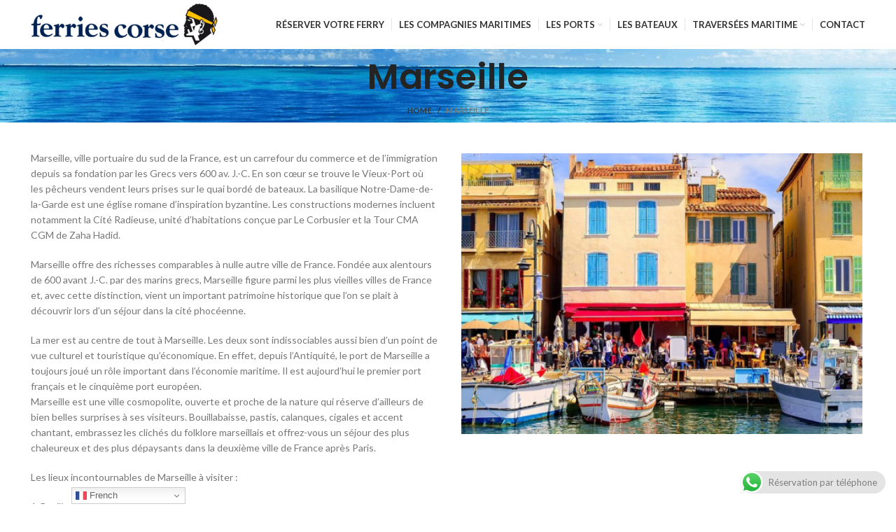

--- FILE ---
content_type: text/html; charset=UTF-8
request_url: http://ferriescorse.com/marseille/
body_size: 16832
content:
<!DOCTYPE html>
<html lang="fr-FR">
<head>
<script async src="https://pagead2.googlesyndication.com/pagead/js/adsbygoogle.js?client=ca-pub-8729252391790329"
crossorigin="anonymous"></script>
<meta charset="UTF-8">
<link rel="profile" href="https://gmpg.org/xfn/11">
<link rel="pingback" href="https://ferriescorse.com/xmlrpc.php">
<script>window.MSInputMethodContext && document.documentMode && document.write('<script src="https://ferriescorse.com/wp-content/themes/woodmart/js/libs/ie11CustomProperties.min.js"><\/script>');</script>
<meta name='robots' content='index, follow, max-image-preview:large, max-snippet:-1, max-video-preview:-1' />
<!-- This site is optimized with the Yoast SEO plugin v22.4 - https://yoast.com/wordpress/plugins/seo/ -->
<title>Marseille - Ferries Corse</title>
<link rel="canonical" href="https://ferriescorse.com/marseille/" />
<meta property="og:locale" content="fr_FR" />
<meta property="og:type" content="article" />
<meta property="og:title" content="Marseille - Ferries Corse" />
<meta property="og:url" content="https://ferriescorse.com/marseille/" />
<meta property="og:site_name" content="Ferries Corse" />
<meta property="article:publisher" content="https://www.facebook.com/Ferries-algerie-105504101929592/" />
<meta property="og:image" content="https://ferriescorse.com/wp-content/uploads/2022/01/Pasted-12.png" />
<meta property="og:image:width" content="700" />
<meta property="og:image:height" content="500" />
<meta property="og:image:type" content="image/png" />
<meta name="twitter:card" content="summary_large_image" />
<meta name="twitter:label1" content="Durée de lecture estimée" />
<meta name="twitter:data1" content="2 minutes" />
<script type="application/ld+json" class="yoast-schema-graph">{"@context":"https://schema.org","@graph":[{"@type":"WebPage","@id":"https://ferriescorse.com/marseille/","url":"https://ferriescorse.com/marseille/","name":"Marseille - Ferries Corse","isPartOf":{"@id":"https://ferriescorse.com/#website"},"primaryImageOfPage":{"@id":"https://ferriescorse.com/marseille/#primaryimage"},"image":{"@id":"https://ferriescorse.com/marseille/#primaryimage"},"thumbnailUrl":"https://ferriescorse.com/wp-content/uploads/2022/01/Pasted-12.png","datePublished":"2022-01-15T15:52:22+00:00","dateModified":"2022-01-15T15:52:22+00:00","breadcrumb":{"@id":"https://ferriescorse.com/marseille/#breadcrumb"},"inLanguage":"fr-FR","potentialAction":[{"@type":"ReadAction","target":["https://ferriescorse.com/marseille/"]}]},{"@type":"ImageObject","inLanguage":"fr-FR","@id":"https://ferriescorse.com/marseille/#primaryimage","url":"https://ferriescorse.com/wp-content/uploads/2022/01/Pasted-12.png","contentUrl":"https://ferriescorse.com/wp-content/uploads/2022/01/Pasted-12.png","width":700,"height":500},{"@type":"BreadcrumbList","@id":"https://ferriescorse.com/marseille/#breadcrumb","itemListElement":[{"@type":"ListItem","position":1,"name":"Accueil","item":"https://ferriescorse.com/"},{"@type":"ListItem","position":2,"name":"Marseille"}]},{"@type":"WebSite","@id":"https://ferriescorse.com/#website","url":"https://ferriescorse.com/","name":"FERRIES ALGERIE","description":"Billets de bateau Corse","publisher":{"@id":"https://ferriescorse.com/#organization"},"potentialAction":[{"@type":"SearchAction","target":{"@type":"EntryPoint","urlTemplate":"https://ferriescorse.com/?s={search_term_string}"},"query-input":"required name=search_term_string"}],"inLanguage":"fr-FR"},{"@type":"Organization","@id":"https://ferriescorse.com/#organization","name":"FERRIES ALGERIE - BILLET BATEAU ALGERIE","url":"https://ferriescorse.com/","logo":{"@type":"ImageObject","inLanguage":"fr-FR","@id":"https://ferriescorse.com/#/schema/logo/image/","url":"https://ferriescorse.com/wp-content/uploads/2021/10/ferriesalgerie.png","contentUrl":"https://ferriescorse.com/wp-content/uploads/2021/10/ferriesalgerie.png","width":3043,"height":548,"caption":"FERRIES ALGERIE - BILLET BATEAU ALGERIE"},"image":{"@id":"https://ferriescorse.com/#/schema/logo/image/"},"sameAs":["https://www.facebook.com/Ferries-algerie-105504101929592/"]}]}</script>
<!-- / Yoast SEO plugin. -->
<link rel='dns-prefetch' href='//fonts.googleapis.com' />
<link rel='dns-prefetch' href='//www.googletagmanager.com' />
<link rel="alternate" type="application/rss+xml" title="Ferries Corse  &raquo; Flux" href="https://ferriescorse.com/feed/" />
<link rel="alternate" type="application/rss+xml" title="Ferries Corse  &raquo; Flux des commentaires" href="https://ferriescorse.com/comments/feed/" />
<!-- <link rel='stylesheet' id='ht_ctc_main_css-css' href='https://ferriescorse.com/wp-content/plugins/click-to-chat-for-whatsapp/new/inc/assets/css/main.css?ver=3.35' type='text/css' media='all' /> -->
<!-- <link rel='stylesheet' id='wp-block-library-css' href='https://ferriescorse.com/wp-includes/css/dist/block-library/style.min.css?ver=6.5.2' type='text/css' media='all' /> -->
<link rel="stylesheet" type="text/css" href="//ferriescorse.com/wp-content/cache/wpfc-minified/ee8jmrnx/du4fz.css" media="all"/>
<style id='classic-theme-styles-inline-css' type='text/css'>
/*! This file is auto-generated */
.wp-block-button__link{color:#fff;background-color:#32373c;border-radius:9999px;box-shadow:none;text-decoration:none;padding:calc(.667em + 2px) calc(1.333em + 2px);font-size:1.125em}.wp-block-file__button{background:#32373c;color:#fff;text-decoration:none}
</style>
<style id='global-styles-inline-css' type='text/css'>
body{--wp--preset--color--black: #000000;--wp--preset--color--cyan-bluish-gray: #abb8c3;--wp--preset--color--white: #ffffff;--wp--preset--color--pale-pink: #f78da7;--wp--preset--color--vivid-red: #cf2e2e;--wp--preset--color--luminous-vivid-orange: #ff6900;--wp--preset--color--luminous-vivid-amber: #fcb900;--wp--preset--color--light-green-cyan: #7bdcb5;--wp--preset--color--vivid-green-cyan: #00d084;--wp--preset--color--pale-cyan-blue: #8ed1fc;--wp--preset--color--vivid-cyan-blue: #0693e3;--wp--preset--color--vivid-purple: #9b51e0;--wp--preset--gradient--vivid-cyan-blue-to-vivid-purple: linear-gradient(135deg,rgba(6,147,227,1) 0%,rgb(155,81,224) 100%);--wp--preset--gradient--light-green-cyan-to-vivid-green-cyan: linear-gradient(135deg,rgb(122,220,180) 0%,rgb(0,208,130) 100%);--wp--preset--gradient--luminous-vivid-amber-to-luminous-vivid-orange: linear-gradient(135deg,rgba(252,185,0,1) 0%,rgba(255,105,0,1) 100%);--wp--preset--gradient--luminous-vivid-orange-to-vivid-red: linear-gradient(135deg,rgba(255,105,0,1) 0%,rgb(207,46,46) 100%);--wp--preset--gradient--very-light-gray-to-cyan-bluish-gray: linear-gradient(135deg,rgb(238,238,238) 0%,rgb(169,184,195) 100%);--wp--preset--gradient--cool-to-warm-spectrum: linear-gradient(135deg,rgb(74,234,220) 0%,rgb(151,120,209) 20%,rgb(207,42,186) 40%,rgb(238,44,130) 60%,rgb(251,105,98) 80%,rgb(254,248,76) 100%);--wp--preset--gradient--blush-light-purple: linear-gradient(135deg,rgb(255,206,236) 0%,rgb(152,150,240) 100%);--wp--preset--gradient--blush-bordeaux: linear-gradient(135deg,rgb(254,205,165) 0%,rgb(254,45,45) 50%,rgb(107,0,62) 100%);--wp--preset--gradient--luminous-dusk: linear-gradient(135deg,rgb(255,203,112) 0%,rgb(199,81,192) 50%,rgb(65,88,208) 100%);--wp--preset--gradient--pale-ocean: linear-gradient(135deg,rgb(255,245,203) 0%,rgb(182,227,212) 50%,rgb(51,167,181) 100%);--wp--preset--gradient--electric-grass: linear-gradient(135deg,rgb(202,248,128) 0%,rgb(113,206,126) 100%);--wp--preset--gradient--midnight: linear-gradient(135deg,rgb(2,3,129) 0%,rgb(40,116,252) 100%);--wp--preset--font-size--small: 13px;--wp--preset--font-size--medium: 20px;--wp--preset--font-size--large: 36px;--wp--preset--font-size--x-large: 42px;--wp--preset--spacing--20: 0.44rem;--wp--preset--spacing--30: 0.67rem;--wp--preset--spacing--40: 1rem;--wp--preset--spacing--50: 1.5rem;--wp--preset--spacing--60: 2.25rem;--wp--preset--spacing--70: 3.38rem;--wp--preset--spacing--80: 5.06rem;--wp--preset--shadow--natural: 6px 6px 9px rgba(0, 0, 0, 0.2);--wp--preset--shadow--deep: 12px 12px 50px rgba(0, 0, 0, 0.4);--wp--preset--shadow--sharp: 6px 6px 0px rgba(0, 0, 0, 0.2);--wp--preset--shadow--outlined: 6px 6px 0px -3px rgba(255, 255, 255, 1), 6px 6px rgba(0, 0, 0, 1);--wp--preset--shadow--crisp: 6px 6px 0px rgba(0, 0, 0, 1);}:where(.is-layout-flex){gap: 0.5em;}:where(.is-layout-grid){gap: 0.5em;}body .is-layout-flow > .alignleft{float: left;margin-inline-start: 0;margin-inline-end: 2em;}body .is-layout-flow > .alignright{float: right;margin-inline-start: 2em;margin-inline-end: 0;}body .is-layout-flow > .aligncenter{margin-left: auto !important;margin-right: auto !important;}body .is-layout-constrained > .alignleft{float: left;margin-inline-start: 0;margin-inline-end: 2em;}body .is-layout-constrained > .alignright{float: right;margin-inline-start: 2em;margin-inline-end: 0;}body .is-layout-constrained > .aligncenter{margin-left: auto !important;margin-right: auto !important;}body .is-layout-constrained > :where(:not(.alignleft):not(.alignright):not(.alignfull)){max-width: var(--wp--style--global--content-size);margin-left: auto !important;margin-right: auto !important;}body .is-layout-constrained > .alignwide{max-width: var(--wp--style--global--wide-size);}body .is-layout-flex{display: flex;}body .is-layout-flex{flex-wrap: wrap;align-items: center;}body .is-layout-flex > *{margin: 0;}body .is-layout-grid{display: grid;}body .is-layout-grid > *{margin: 0;}:where(.wp-block-columns.is-layout-flex){gap: 2em;}:where(.wp-block-columns.is-layout-grid){gap: 2em;}:where(.wp-block-post-template.is-layout-flex){gap: 1.25em;}:where(.wp-block-post-template.is-layout-grid){gap: 1.25em;}.has-black-color{color: var(--wp--preset--color--black) !important;}.has-cyan-bluish-gray-color{color: var(--wp--preset--color--cyan-bluish-gray) !important;}.has-white-color{color: var(--wp--preset--color--white) !important;}.has-pale-pink-color{color: var(--wp--preset--color--pale-pink) !important;}.has-vivid-red-color{color: var(--wp--preset--color--vivid-red) !important;}.has-luminous-vivid-orange-color{color: var(--wp--preset--color--luminous-vivid-orange) !important;}.has-luminous-vivid-amber-color{color: var(--wp--preset--color--luminous-vivid-amber) !important;}.has-light-green-cyan-color{color: var(--wp--preset--color--light-green-cyan) !important;}.has-vivid-green-cyan-color{color: var(--wp--preset--color--vivid-green-cyan) !important;}.has-pale-cyan-blue-color{color: var(--wp--preset--color--pale-cyan-blue) !important;}.has-vivid-cyan-blue-color{color: var(--wp--preset--color--vivid-cyan-blue) !important;}.has-vivid-purple-color{color: var(--wp--preset--color--vivid-purple) !important;}.has-black-background-color{background-color: var(--wp--preset--color--black) !important;}.has-cyan-bluish-gray-background-color{background-color: var(--wp--preset--color--cyan-bluish-gray) !important;}.has-white-background-color{background-color: var(--wp--preset--color--white) !important;}.has-pale-pink-background-color{background-color: var(--wp--preset--color--pale-pink) !important;}.has-vivid-red-background-color{background-color: var(--wp--preset--color--vivid-red) !important;}.has-luminous-vivid-orange-background-color{background-color: var(--wp--preset--color--luminous-vivid-orange) !important;}.has-luminous-vivid-amber-background-color{background-color: var(--wp--preset--color--luminous-vivid-amber) !important;}.has-light-green-cyan-background-color{background-color: var(--wp--preset--color--light-green-cyan) !important;}.has-vivid-green-cyan-background-color{background-color: var(--wp--preset--color--vivid-green-cyan) !important;}.has-pale-cyan-blue-background-color{background-color: var(--wp--preset--color--pale-cyan-blue) !important;}.has-vivid-cyan-blue-background-color{background-color: var(--wp--preset--color--vivid-cyan-blue) !important;}.has-vivid-purple-background-color{background-color: var(--wp--preset--color--vivid-purple) !important;}.has-black-border-color{border-color: var(--wp--preset--color--black) !important;}.has-cyan-bluish-gray-border-color{border-color: var(--wp--preset--color--cyan-bluish-gray) !important;}.has-white-border-color{border-color: var(--wp--preset--color--white) !important;}.has-pale-pink-border-color{border-color: var(--wp--preset--color--pale-pink) !important;}.has-vivid-red-border-color{border-color: var(--wp--preset--color--vivid-red) !important;}.has-luminous-vivid-orange-border-color{border-color: var(--wp--preset--color--luminous-vivid-orange) !important;}.has-luminous-vivid-amber-border-color{border-color: var(--wp--preset--color--luminous-vivid-amber) !important;}.has-light-green-cyan-border-color{border-color: var(--wp--preset--color--light-green-cyan) !important;}.has-vivid-green-cyan-border-color{border-color: var(--wp--preset--color--vivid-green-cyan) !important;}.has-pale-cyan-blue-border-color{border-color: var(--wp--preset--color--pale-cyan-blue) !important;}.has-vivid-cyan-blue-border-color{border-color: var(--wp--preset--color--vivid-cyan-blue) !important;}.has-vivid-purple-border-color{border-color: var(--wp--preset--color--vivid-purple) !important;}.has-vivid-cyan-blue-to-vivid-purple-gradient-background{background: var(--wp--preset--gradient--vivid-cyan-blue-to-vivid-purple) !important;}.has-light-green-cyan-to-vivid-green-cyan-gradient-background{background: var(--wp--preset--gradient--light-green-cyan-to-vivid-green-cyan) !important;}.has-luminous-vivid-amber-to-luminous-vivid-orange-gradient-background{background: var(--wp--preset--gradient--luminous-vivid-amber-to-luminous-vivid-orange) !important;}.has-luminous-vivid-orange-to-vivid-red-gradient-background{background: var(--wp--preset--gradient--luminous-vivid-orange-to-vivid-red) !important;}.has-very-light-gray-to-cyan-bluish-gray-gradient-background{background: var(--wp--preset--gradient--very-light-gray-to-cyan-bluish-gray) !important;}.has-cool-to-warm-spectrum-gradient-background{background: var(--wp--preset--gradient--cool-to-warm-spectrum) !important;}.has-blush-light-purple-gradient-background{background: var(--wp--preset--gradient--blush-light-purple) !important;}.has-blush-bordeaux-gradient-background{background: var(--wp--preset--gradient--blush-bordeaux) !important;}.has-luminous-dusk-gradient-background{background: var(--wp--preset--gradient--luminous-dusk) !important;}.has-pale-ocean-gradient-background{background: var(--wp--preset--gradient--pale-ocean) !important;}.has-electric-grass-gradient-background{background: var(--wp--preset--gradient--electric-grass) !important;}.has-midnight-gradient-background{background: var(--wp--preset--gradient--midnight) !important;}.has-small-font-size{font-size: var(--wp--preset--font-size--small) !important;}.has-medium-font-size{font-size: var(--wp--preset--font-size--medium) !important;}.has-large-font-size{font-size: var(--wp--preset--font-size--large) !important;}.has-x-large-font-size{font-size: var(--wp--preset--font-size--x-large) !important;}
.wp-block-navigation a:where(:not(.wp-element-button)){color: inherit;}
:where(.wp-block-post-template.is-layout-flex){gap: 1.25em;}:where(.wp-block-post-template.is-layout-grid){gap: 1.25em;}
:where(.wp-block-columns.is-layout-flex){gap: 2em;}:where(.wp-block-columns.is-layout-grid){gap: 2em;}
.wp-block-pullquote{font-size: 1.5em;line-height: 1.6;}
</style>
<!-- <link rel='stylesheet' id='js_composer_front-css' href='https://ferriescorse.com/wp-content/plugins/js_composer/assets/css/js_composer.min.css?ver=6.7.0' type='text/css' media='all' /> -->
<!-- <link rel='stylesheet' id='bootstrap-css' href='https://ferriescorse.com/wp-content/themes/woodmart/css/bootstrap.min.css?ver=6.1.3' type='text/css' media='all' /> -->
<!-- <link rel='stylesheet' id='woodmart-style-css' href='https://ferriescorse.com/wp-content/themes/woodmart/style.min.css?ver=6.1.3' type='text/css' media='all' /> -->
<!-- <link rel='stylesheet' id='child-style-css' href='https://ferriescorse.com/wp-content/themes/woodmart-child/style.css?ver=6.1.3' type='text/css' media='all' /> -->
<!-- <link rel='stylesheet' id='xts-style-header_576762-css' href='https://ferriescorse.com/wp-content/uploads/2022/01/xts-header_576762-1642356748.css?ver=6.1.3' type='text/css' media='all' /> -->
<!-- <link rel='stylesheet' id='xts-style-theme_settings_default-css' href='https://ferriescorse.com/wp-content/uploads/2022/01/xts-theme_settings_default-1642606299.css?ver=6.1.3' type='text/css' media='all' /> -->
<link rel="stylesheet" type="text/css" href="//ferriescorse.com/wp-content/cache/wpfc-minified/8ae75qzk/60qv1.css" media="all"/>
<link rel='stylesheet' id='xts-google-fonts-css' href='https://fonts.googleapis.com/css?family=Lato%3A400%2C700%7CPoppins%3A400%2C600%2C500&#038;ver=6.1.3' type='text/css' media='all' />
<script src='//ferriescorse.com/wp-content/cache/wpfc-minified/1qlwnbda/e1jrd.js' type="text/javascript"></script>
<!-- <script type="text/javascript" src="https://ferriescorse.com/wp-includes/js/jquery/jquery.min.js?ver=3.7.1" id="jquery-core-js"></script> -->
<!-- <script type="text/javascript" src="https://ferriescorse.com/wp-includes/js/jquery/jquery-migrate.min.js?ver=3.4.1" id="jquery-migrate-js"></script> -->
<script type="text/javascript" id="wp-statistics-tracker-js-extra">
/* <![CDATA[ */
var WP_Statistics_Tracker_Object = {"hitRequestUrl":"https:\/\/ferriescorse.com\/wp-json\/wp-statistics\/v2\/hit?wp_statistics_hit_rest=yes&track_all=1&current_page_type=page&current_page_id=9379&search_query&page_uri=L21hcnNlaWxsZS8","keepOnlineRequestUrl":"https:\/\/ferriescorse.com\/wp-json\/wp-statistics\/v2\/online?wp_statistics_hit_rest=yes&track_all=1&current_page_type=page&current_page_id=9379&search_query&page_uri=L21hcnNlaWxsZS8","option":{"dntEnabled":false,"cacheCompatibility":"1"}};
/* ]]> */
</script>
<script src='//ferriescorse.com/wp-content/cache/wpfc-minified/6jv5j1u8/20qae.js' type="text/javascript"></script>
<!-- <script type="text/javascript" src="https://ferriescorse.com/wp-content/plugins/wp-statistics/assets/js/tracker.js?ver=6.5.2" id="wp-statistics-tracker-js"></script> -->
<!-- <script type="text/javascript" src="https://ferriescorse.com/wp-content/themes/woodmart/js/libs/device.min.js?ver=6.1.3" id="wd-device-library-js"></script> -->
<link rel="https://api.w.org/" href="https://ferriescorse.com/wp-json/" /><link rel="alternate" type="application/json" href="https://ferriescorse.com/wp-json/wp/v2/pages/9379" /><link rel="EditURI" type="application/rsd+xml" title="RSD" href="https://ferriescorse.com/xmlrpc.php?rsd" />
<link rel='shortlink' href='https://ferriescorse.com/?p=9379' />
<link rel="alternate" type="application/json+oembed" href="https://ferriescorse.com/wp-json/oembed/1.0/embed?url=https%3A%2F%2Fferriescorse.com%2Fmarseille%2F" />
<link rel="alternate" type="text/xml+oembed" href="https://ferriescorse.com/wp-json/oembed/1.0/embed?url=https%3A%2F%2Fferriescorse.com%2Fmarseille%2F&#038;format=xml" />
<meta name="generator" content="Site Kit by Google 1.124.0" />		<script>
document.documentElement.className = document.documentElement.className.replace( 'no-js', 'js' );
</script>
<style>
.no-js img.lazyload { display: none; }
figure.wp-block-image img.lazyloading { min-width: 150px; }
.lazyload, .lazyloading { opacity: 0; }
.lazyloaded {
opacity: 1;
transition: opacity 400ms;
transition-delay: 0ms;
}
</style>
<!-- Analytics by WP Statistics v14.5.2 - https://wp-statistics.com/ -->
<meta name="theme-color" content="">					<meta name="viewport" content="width=device-width, initial-scale=1.0, maximum-scale=1.0, user-scalable=no">
<meta name="generator" content="Powered by WPBakery Page Builder - drag and drop page builder for WordPress."/>
<link rel="icon" href="https://ferriescorse.com/wp-content/uploads/2021/09/cropped-ferries-copy-32x32.jpg" sizes="32x32" />
<link rel="icon" href="https://ferriescorse.com/wp-content/uploads/2021/09/cropped-ferries-copy-192x192.jpg" sizes="192x192" />
<link rel="apple-touch-icon" href="https://ferriescorse.com/wp-content/uploads/2021/09/cropped-ferries-copy-180x180.jpg" />
<meta name="msapplication-TileImage" content="https://ferriescorse.com/wp-content/uploads/2021/09/cropped-ferries-copy-270x270.jpg" />
<style type="text/css" id="wp-custom-css">
@media (min-width: 1025px){
.wd-header-overlap .title-size-default {
padding-top: 80px!important;
padding-bottom: 5px!important;
}
}
@media (min-width: 1025px){
.title-size-default .title {
font-size: 50px;
}}
@media (max-width: 1024px){
.wd-header-overlap .page-title {
padding-top: 86px!important;
}
}
.page-title {
margin-bottom: 0px!important;
}
.widget:last-child {
margin-bottom: 0;
padding-bottom: 0;
border-bottom: none;
text-align: center;
}
.bord {border:2px solid #eee;border-radius:16px;background:#eee;}
.wpb_column.bord.vc_column_container.vc_col-sm-4.vc_col-has-fill {
/* font-variant: diagonal-fractions; */
display: none;
}
.titlee {
display:none;
}
@media only screen and (max-width: 600px) {
#frimos{height:450px}
}
@media (min-width:600px) and (max-width: 1800px) {
#frimos {height:250px}
}
@media only screen and (max-width: 600px) {
#dealFinder{height:450px}
}
@media (min-width:600px) and (max-width: 1800px) {
#dealFinder{height:250px}
}
.wd-popup.wd-promo-popup {
background-color: #111111;
background-repeat: no-repeat;
background-size: contain;
background-position: left center;
}
.page-title-default {
background-color: #0a0a0a;
background-size: cover;
background-position: center center;
}
.footer-container {
background-color: #ffffff;
}
:root {
--wd-text-font: "Lato", Arial, Helvetica, sans-serif;
--wd-text-font-weight: 400;
--wd-text-color: #777777;
--wd-text-font-size: 14px;
--wd-title-font: "Poppins", Arial, Helvetica, sans-serif;
--wd-title-font-weight: 600;
--wd-title-color: #242424;
--wd-entities-title-font: "Poppins", Arial, Helvetica, sans-serif;
--wd-entities-title-font-weight: 500;
--wd-entities-title-color: #333333;
--wd-entities-title-color-hover: rgb(51 51 51 / 65%);
--wd-alternative-font: "Lato", Arial, Helvetica, sans-serif;
--wd-widget-title-font: "Poppins", Arial, Helvetica, sans-serif;
--wd-widget-title-font-weight: 600;
--wd-widget-title-transform: uppercase;
--wd-widget-title-color: #333;
--wd-widget-title-font-size: 16px;
--wd-header-el-font: "Lato", Arial, Helvetica, sans-serif;
--wd-header-el-font-weight: 700;
--wd-header-el-transform: uppercase;
--wd-header-el-font-size: 13px;
--wd-primary-color: #83b735;
--wd-alternative-color: #fbbc34;
--wd-link-color: #333333;
--wd-link-color-hover: #242424;
--btn-default-bgcolor: #f7f7f7;
--btn-default-bgcolor-hover: #efefef;
--btn-shop-bgcolor: #83b735;
--btn-shop-bgcolor-hover: #6ca300;
--btn-accent-bgcolor: #83b735;
--btn-accent-bgcolor-hover: #6ca300;
--notices-success-bg: #459647;
--notices-success-color: #fff;
--notices-warning-bg: #E0B252;
--notices-warning-color: #fff;
}
:root{
--wd-form-brd-radius: 0px;
--wd-form-brd-width: 2px;
--btn-default-color: #333;
--btn-default-color-hover: #333;
--btn-shop-color: #fff;
--btn-shop-color-hover: #fff;
--btn-accent-color: #fff;
--btn-accent-color-hover: #fff;
--btn-default-brd-radius: 0px;
--btn-default-box-shadow: none;
--btn-default-box-shadow-hover: none;
--btn-default-box-shadow-active: none;
--btn-default-bottom: 0px;
--btn-accent-brd-radius: 0px;
--btn-accent-box-shadow: none;
--btn-accent-box-shadow-hover: none;
--btn-accent-box-shadow-active: none;
--btn-accent-bottom: 0px;
--btn-shop-bottom-active: -1px;
--btn-shop-brd-radius: 0px;
--btn-shop-box-shadow: inset 0 -2px 0 rgba(0, 0, 0, .15);
--btn-shop-box-shadow-hover: inset 0 -2px 0 rgba(0, 0, 0, .15);
}
/* Site width */
/* Header Boxed */
@media (min-width: 1025px) {
.whb-boxed:not(.whb-sticked):not(.whb-full-width) .whb-main-header {
max-width: 1192px;
}
}
.container {
max-width: 1222px;
}
@media (min-width: 1222px) {
[data-vc-full-width]:not([data-vc-stretch-content]) {
padding-left: calc((100vw - 1222px) / 2);
padding-right: calc((100vw - 1222px) / 2);
}
.platform-Windows [data-vc-full-width]:not([data-vc-stretch-content]) {
padding-left: calc((100vw - 1239px) / 2);
padding-right: calc((100vw - 1239px) / 2);
}
}
/* Quick view */
div.wd-popup.popup-quick-view {
max-width: 920px;
}
/* Shop popup */
div.wd-popup.wd-promo-popup {
max-width: 800px;
}
/* Age verify */
div.wd-popup.wd-age-verify {
max-width: 500px;
}
/* Header Banner */
.header-banner {
height: 40px;
}
body.header-banner-display .website-wrapper {
margin-top:40px;
}
/* Tablet */
@media (max-width: 1024px) {
/* header Banner */
.header-banner {
height: 40px;
}
body.header-banner-display .website-wrapper {
margin-top:40px;
}
}
.woodmart-woocommerce-layered-nav .wd-scroll-content {
max-height: 280px;
}
@font-face {
font-weight: normal;
font-style: normal;
font-family: "woodmart-font";
src: url("//ferriesalgerie.com/wp-content/themes/woodmart/fonts/woodmart-font.woff2?v=6.1.3") format("woff2"),
url("//ferriesalgerie.com/wp-content/themes/woodmart/fonts/woodmart-font.woff?v=6.1.3") format("woff");
}
.widget:last-child {
margin-bottom: 0;
padding-bottom: 0;
border-bottom: none;
text-align: center;
}
.bord {border:2px solid #eee;border-radius:16px;background:#eee;}
.wpb_column.bord.vc_column_container.vc_col-sm-4.vc_col-has-fill {
/* font-variant: diagonal-fractions; */
display: none;
}
.titlee {
display:none;
}
@media only screen and (max-width: 600px) {
#frimos{height:450px}
}
@media (min-width:600px) and (max-width: 1800px) {
#frimos {height:250px}
}
@media only screen and (max-width: 600px) {
#dealFinder{height:450px}
}
@media (min-width:600px) and (max-width: 1800px) {
#dealFinder{height:250px}
}
.wd-popup.wd-promo-popup {
background-color: #111111;
background-repeat: no-repeat;
background-size: contain;
background-position: left center;
}
.page-title-default {
background-color: #0a0a0a;
background-size: cover;
background-position: center center;
}
.footer-container {
background-color: #ffffff;
}
:root {
--wd-text-font: "Lato", Arial, Helvetica, sans-serif;
--wd-text-font-weight: 400;
--wd-text-color: #777777;
--wd-text-font-size: 14px;
--wd-title-font: "Poppins", Arial, Helvetica, sans-serif;
--wd-title-font-weight: 600;
--wd-title-color: #242424;
--wd-entities-title-font: "Poppins", Arial, Helvetica, sans-serif;
--wd-entities-title-font-weight: 500;
--wd-entities-title-color: #333333;
--wd-entities-title-color-hover: rgb(51 51 51 / 65%);
--wd-alternative-font: "Lato", Arial, Helvetica, sans-serif;
--wd-widget-title-font: "Poppins", Arial, Helvetica, sans-serif;
--wd-widget-title-font-weight: 600;
--wd-widget-title-transform: uppercase;
--wd-widget-title-color: #333;
--wd-widget-title-font-size: 16px;
--wd-header-el-font: "Lato", Arial, Helvetica, sans-serif;
--wd-header-el-font-weight: 700;
--wd-header-el-transform: uppercase;
--wd-header-el-font-size: 13px;
--wd-primary-color: #83b735;
--wd-alternative-color: #fbbc34;
--wd-link-color: #333333;
--wd-link-color-hover: #242424;
--btn-default-bgcolor: #f7f7f7;
--btn-default-bgcolor-hover: #efefef;
--btn-shop-bgcolor: #83b735;
--btn-shop-bgcolor-hover: #6ca300;
--btn-accent-bgcolor: #83b735;
--btn-accent-bgcolor-hover: #6ca300;
--notices-success-bg: #459647;
--notices-success-color: #fff;
--notices-warning-bg: #E0B252;
--notices-warning-color: #fff;
}
:root{
--wd-form-brd-radius: 0px;
--wd-form-brd-width: 2px;
--btn-default-color: #333;
--btn-default-color-hover: #333;
--btn-shop-color: #fff;
--btn-shop-color-hover: #fff;
--btn-accent-color: #fff;
--btn-accent-color-hover: #fff;
--btn-default-brd-radius: 0px;
--btn-default-box-shadow: none;
--btn-default-box-shadow-hover: none;
--btn-default-box-shadow-active: none;
--btn-default-bottom: 0px;
--btn-accent-brd-radius: 0px;
--btn-accent-box-shadow: none;
--btn-accent-box-shadow-hover: none;
--btn-accent-box-shadow-active: none;
--btn-accent-bottom: 0px;
--btn-shop-bottom-active: -1px;
--btn-shop-brd-radius: 0px;
--btn-shop-box-shadow: inset 0 -2px 0 rgba(0, 0, 0, .15);
--btn-shop-box-shadow-hover: inset 0 -2px 0 rgba(0, 0, 0, .15);
}
/* Site width */
/* Header Boxed */
@media (min-width: 1025px) {
.whb-boxed:not(.whb-sticked):not(.whb-full-width) .whb-main-header {
max-width: 1192px;
}
}
.container {
max-width: 1222px;
}
@media (min-width: 1222px) {
[data-vc-full-width]:not([data-vc-stretch-content]) {
padding-left: calc((100vw - 1222px) / 2);
padding-right: calc((100vw - 1222px) / 2);
}
.platform-Windows [data-vc-full-width]:not([data-vc-stretch-content]) {
padding-left: calc((100vw - 1239px) / 2);
padding-right: calc((100vw - 1239px) / 2);
}
}
/* Quick view */
div.wd-popup.popup-quick-view {
max-width: 920px;
}
/* Shop popup */
div.wd-popup.wd-promo-popup {
max-width: 800px;
}
/* Age verify */
div.wd-popup.wd-age-verify {
max-width: 500px;
}
/* Header Banner */
.header-banner {
height: 40px;
}
body.header-banner-display .website-wrapper {
margin-top:40px;
}
/* Tablet */
@media (max-width: 1024px) {
/* header Banner */
.header-banner {
height: 40px;
}
body.header-banner-display .website-wrapper {
margin-top:40px;
}
}
.woodmart-woocommerce-layered-nav .wd-scroll-content {
max-height: 280px;
}
@font-face {
font-weight: normal;
font-style: normal;
font-family: "woodmart-font";
src: url("//www.ferries-maroc.com/wp-content/themes/woodmart/fonts/woodmart-font.woff2?v=6.1.3") format("woff2"),
url("//www.ferries-maroc.com/wp-content/themes/woodmart/fonts/woodmart-font.woff?v=6.1.3") format("woff");
}
</style>
<style>
</style><style type="text/css" data-type="vc_shortcodes-custom-css">.vc_custom_1642261897416{margin-top: 40px !important;}</style><noscript><style> .wpb_animate_when_almost_visible { opacity: 1; }</style></noscript></head>
<body data-rsssl=1 class="page-template-default page page-id-9379 wrapper-full-width  categories-accordion-on woodmart-ajax-shop-on offcanvas-sidebar-mobile offcanvas-sidebar-tablet wd-header-overlap wpb-js-composer js-comp-ver-6.7.0 vc_responsive">
<div class="website-wrapper">
<header class="whb-header whb-overcontent whb-sticky-shadow whb-scroll-stick whb-sticky-real">
<div class="whb-main-header">
<div class="whb-row whb-top-bar whb-not-sticky-row whb-with-bg whb-without-border whb-color-dark whb-flex-flex-middle whb-hidden-desktop whb-hidden-mobile">
<div class="container">
<div class="whb-flex-row whb-top-bar-inner">
<div class="whb-column whb-col-left whb-visible-lg whb-empty-column">
</div>
<div class="whb-column whb-col-center whb-visible-lg whb-empty-column">
</div>
<div class="whb-column whb-col-right whb-visible-lg whb-empty-column">
</div>
<div class="whb-column whb-col-mobile whb-hidden-lg">
<div class="wd-social-icons text-left icons-design-default icons-size- color-scheme-light social-share social-form-circle">
<a rel="noopener noreferrer nofollow" href="https://www.facebook.com/sharer/sharer.php?u=https://ferriescorse.com/marseille/" target="_blank" class=" wd-social-icon social-facebook">
<span class="wd-icon"></span>
</a>
<a rel="noopener noreferrer nofollow" href="https://twitter.com/share?url=https://ferriescorse.com/marseille/" target="_blank" class=" wd-social-icon social-twitter">
<span class="wd-icon"></span>
</a>
<a rel="noopener noreferrer nofollow" href="https://pinterest.com/pin/create/button/?url=https://ferriescorse.com/marseille/&media=https://ferriescorse.com/wp-content/uploads/2022/01/Pasted-12.png&description=Marseille" target="_blank" class=" wd-social-icon social-pinterest">
<span class="wd-icon"></span>
</a>
<a rel="noopener noreferrer nofollow" href="https://www.linkedin.com/shareArticle?mini=true&url=https://ferriescorse.com/marseille/" target="_blank" class=" wd-social-icon social-linkedin">
<span class="wd-icon"></span>
</a>
<a rel="noopener noreferrer nofollow" href="https://telegram.me/share/url?url=https://ferriescorse.com/marseille/" target="_blank" class=" wd-social-icon social-tg">
<span class="wd-icon"></span>
</a>
</div>
</div>
</div>
</div>
</div>
<div class="whb-row whb-general-header whb-sticky-row whb-with-bg whb-without-border whb-color-dark whb-flex-flex-middle">
<div class="container">
<div class="whb-flex-row whb-general-header-inner">
<div class="whb-column whb-col-left whb-visible-lg">
<div class="site-logo 
wd-switch-logo">
<a href="https://ferriescorse.com/" class="wd-logo wd-main-logo" rel="home">
<img  alt="Ferries Corse " style="max-width: 417px;" data-src="https://ferriescorse.com/wp-content/uploads/2022/01/ferries-corse.png" class="lazyload" src="[data-uri]" /><noscript><img src="https://ferriescorse.com/wp-content/uploads/2022/01/ferries-corse.png" alt="Ferries Corse " style="max-width: 417px;" /></noscript>	</a>
<a href="https://ferriescorse.com/" class="wd-logo wd-sticky-logo" rel="home">
<img  alt="Ferries Corse " style="max-width: 176px;" data-src="https://ferriescorse.com/wp-content/uploads/2022/01/ferries-corse-1.png" class="lazyload" src="[data-uri]" /><noscript><img src="https://ferriescorse.com/wp-content/uploads/2022/01/ferries-corse-1.png" alt="Ferries Corse " style="max-width: 176px;" /></noscript>		</a>
</div>
</div>
<div class="whb-column whb-col-center whb-visible-lg whb-empty-column">
</div>
<div class="whb-column whb-col-right whb-visible-lg">
<div class="wd-header-nav wd-header-main-nav text-right" role="navigation">
<ul id="menu-ferries" class="menu wd-nav wd-nav-main wd-style-separated"><li id="menu-item-7888" class="menu-item menu-item-type-custom menu-item-object-custom menu-item-home menu-item-7888 item-level-0 menu-simple-dropdown wd-event-hover"><a href="https://ferriescorse.com/" class="woodmart-nav-link"><span class="nav-link-text">Réserver votre Ferry</span></a></li>
<li id="menu-item-7889" class="menu-item menu-item-type-custom menu-item-object-custom menu-item-7889 item-level-0 menu-simple-dropdown wd-event-hover"><a href="https://ferriescorse.com/companies-maritimes/" class="woodmart-nav-link"><span class="nav-link-text">Les Compagnies maritimes</span></a></li>
<li id="menu-item-7891" class="menu-item menu-item-type-custom menu-item-object-custom menu-item-has-children menu-item-7891 item-level-0 menu-simple-dropdown wd-event-hover"><a href="https://ferriescorse.com/ports/" class="woodmart-nav-link"><span class="nav-link-text">Les Ports</span></a><div class="color-scheme-dark wd-design-default wd-dropdown-menu wd-dropdown"><div class="container">
<ul class="wd-sub-menu color-scheme-dark">
<li id="menu-item-9067" class="menu-item menu-item-type-post_type menu-item-object-page menu-item-9067 item-level-1"><a href="https://ferriescorse.com/le-port-de-nice/" class="woodmart-nav-link">Le port de Nice</a></li>
<li id="menu-item-9068" class="menu-item menu-item-type-post_type menu-item-object-page menu-item-9068 item-level-1"><a href="https://ferriescorse.com/port-de-bastia/" class="woodmart-nav-link">le port de Bastia</a></li>
<li id="menu-item-8696" class="menu-item menu-item-type-post_type menu-item-object-page menu-item-8696 item-level-1"><a href="https://ferriescorse.com/port-de-toulon/" class="woodmart-nav-link">port de Toulon</a></li>
<li id="menu-item-8228" class="menu-item menu-item-type-post_type menu-item-object-page menu-item-8228 item-level-1"><a href="https://ferriescorse.com/le-port-de-savone/" class="woodmart-nav-link">LE PORT DE SAVONE</a></li>
<li id="menu-item-8229" class="menu-item menu-item-type-post_type menu-item-object-page menu-item-8229 item-level-1"><a href="https://ferriescorse.com/le-port-de-genes/" class="woodmart-nav-link">LE PORT DE GÊNES</a></li>
<li id="menu-item-8231" class="menu-item menu-item-type-post_type menu-item-object-page menu-item-8231 item-level-1"><a href="https://ferriescorse.com/port-de-marseille/" class="woodmart-nav-link">PORT DE MARSEILLE</a></li>
<li id="menu-item-8232" class="menu-item menu-item-type-post_type menu-item-object-page menu-item-8232 item-level-1"><a href="https://ferriescorse.com/le-port-de-livourne/" class="woodmart-nav-link">le port de Livourne</a></li>
</ul>
</div>
</div>
</li>
<li id="menu-item-7892" class="menu-item menu-item-type-custom menu-item-object-custom menu-item-7892 item-level-0 menu-simple-dropdown wd-event-hover"><a href="https://ferriescorse.com/bateaux/" class="woodmart-nav-link"><span class="nav-link-text">Les Bateaux</span></a></li>
<li id="menu-item-8541" class="menu-item menu-item-type-custom menu-item-object-custom menu-item-has-children menu-item-8541 item-level-0 menu-simple-dropdown wd-event-hover"><a href="#" class="woodmart-nav-link"><span class="nav-link-text">Traversées maritime</span></a><div class="color-scheme-dark wd-design-default wd-dropdown-menu wd-dropdown"><div class="container">
<ul class="wd-sub-menu color-scheme-dark">
<li id="menu-item-9041" class="menu-item menu-item-type-post_type menu-item-object-page menu-item-9041 item-level-1"><a href="https://ferriescorse.com/nice-ile-rousse/" class="woodmart-nav-link">Nice-Île Rousse</a></li>
<li id="menu-item-9032" class="menu-item menu-item-type-post_type menu-item-object-page menu-item-9032 item-level-1"><a href="https://ferriescorse.com/marseille-propriano/" class="woodmart-nav-link">Marseille Propriano</a></li>
<li id="menu-item-9033" class="menu-item menu-item-type-post_type menu-item-object-page menu-item-9033 item-level-1"><a href="https://ferriescorse.com/marseille-zarzis/" class="woodmart-nav-link">Zarzis – Marseille</a></li>
<li id="menu-item-9034" class="menu-item menu-item-type-post_type menu-item-object-page menu-item-9034 item-level-1"><a href="https://ferriescorse.com/nicepropriano/" class="woodmart-nav-link">Nice-Propriano</a></li>
<li id="menu-item-9035" class="menu-item menu-item-type-post_type menu-item-object-page menu-item-9035 item-level-1"><a href="https://ferriescorse.com/nice-bastia/" class="woodmart-nav-link">Nice-Bastia</a></li>
<li id="menu-item-9036" class="menu-item menu-item-type-post_type menu-item-object-page menu-item-9036 item-level-1"><a href="https://ferriescorse.com/nice-porto-vecchio/" class="woodmart-nav-link">Nice-Porto-Vecchio</a></li>
<li id="menu-item-9037" class="menu-item menu-item-type-post_type menu-item-object-page menu-item-9037 item-level-1"><a href="https://ferriescorse.com/marseille-ajaccio/" class="woodmart-nav-link">Marseille Ajaccio</a></li>
<li id="menu-item-9038" class="menu-item menu-item-type-post_type menu-item-object-page menu-item-9038 item-level-1"><a href="https://ferriescorse.com/nice-ajaccio/" class="woodmart-nav-link">Nice-Ajaccio</a></li>
<li id="menu-item-9039" class="menu-item menu-item-type-post_type menu-item-object-page menu-item-9039 item-level-1"><a href="https://ferriescorse.com/marseille-ile-rousse/" class="woodmart-nav-link">Marseille -Île Rousse</a></li>
<li id="menu-item-9040" class="menu-item menu-item-type-post_type menu-item-object-page menu-item-9040 item-level-1"><a href="https://ferriescorse.com/marseille-porto-vecchio/" class="woodmart-nav-link">Marseille -Porto Vecchio</a></li>
</ul>
</div>
</div>
</li>
<li id="menu-item-7890" class="menu-item menu-item-type-custom menu-item-object-custom menu-item-7890 item-level-0 menu-simple-dropdown wd-event-hover"><a href="https://ferriescorse.com/contact" class="woodmart-nav-link"><span class="nav-link-text">Contact</span></a></li>
</ul></div><!--END MAIN-NAV-->
</div>
<div class="whb-column whb-mobile-left whb-hidden-lg">
<div class="wd-tools-element wd-header-mobile-nav wd-style-text">
<a href="#" rel="nofollow">
<span class="wd-tools-icon">
</span>
<span class="wd-tools-text">Menu</span>
</a>
</div><!--END wd-header-mobile-nav--></div>
<div class="whb-column whb-mobile-center whb-hidden-lg">
<div class="site-logo 
">
<a href="https://ferriescorse.com/" class="wd-logo wd-main-logo" rel="home">
<img  alt="Ferries Corse " style="max-width: 272px;" data-src="https://ferriescorse.com/wp-content/uploads/2022/01/ferries-corse.png" class="lazyload" src="[data-uri]" /><noscript><img src="https://ferriescorse.com/wp-content/uploads/2022/01/ferries-corse.png" alt="Ferries Corse " style="max-width: 272px;" /></noscript>	</a>
</div>
</div>
<div class="whb-column whb-mobile-right whb-hidden-lg">
<div class="wd-social-icons text-left icons-design-default icons-size-large color-scheme-dark social-follow social-form-circle">
<a rel="noopener noreferrer nofollow" href="https://www.facebook.com/ferriescorse" target="_blank" class=" wd-social-icon social-facebook">
<span class="wd-icon"></span>
</a>
</div>
</div>
</div>
</div>
</div>
</div>
</header>
<div class="main-page-wrapper">
<div class="page-title page-title-default title-size-default title-design-centered color-scheme-dark" style="">
<div class="container">
<h1 class="entry-title title">Marseille</h1>							<div class="breadcrumbs" xmlns:v="https://schema.org/"><a href="https://ferriescorse.com/" rel="v:url" property="v:title">Home</a> &raquo; <span class="current">Marseille</span></div><!-- .breadcrumbs -->											</div>
</div>
<!-- MAIN CONTENT AREA -->
<div class="container">
<div class="row content-layout-wrapper align-items-start">
<div class="site-content col-lg-12 col-12 col-md-12" role="main">
<article id="post-9379" class="post-9379 page type-page status-publish has-post-thumbnail hentry">
<div class="entry-content">
<div class="vc_row wpb_row vc_row-fluid vc_custom_1642261897416"><div class="wpb_column vc_column_container vc_col-sm-6"><div class="vc_column-inner"><div class="wpb_wrapper">
<div class="wpb_text_column wpb_content_element" >
<div class="wpb_wrapper">
<p>Marseille, ville portuaire du sud de la France, est un carrefour du commerce et de l&#8217;immigration depuis sa fondation par les Grecs vers 600 av. J.-C. En son cœur se trouve le Vieux-Port où les pêcheurs vendent leurs prises sur le quai bordé de bateaux. La basilique Notre-Dame-de-la-Garde est une église romane d&#8217;inspiration byzantine. Les constructions modernes incluent notamment la Cité Radieuse, unité d&#8217;habitations conçue par Le Corbusier et la Tour CMA CGM de Zaha Hadid.</p>
<p>Marseille offre des richesses comparables à nulle autre ville de France. Fondée aux alentours de 600 avant J.-C. par des marins grecs, Marseille figure parmi les plus vieilles villes de France et, avec cette distinction, vient un important patrimoine historique que l’on se plait à découvrir lors d’un séjour dans la cité phocéenne.</p>
<p>La mer est au centre de tout à Marseille. Les deux sont indissociables aussi bien d’un point de vue culturel et touristique qu’économique. En effet, depuis l’Antiquité, le port de Marseille a toujours joué un rôle important dans l’économie maritime. Il est aujourd’hui le premier port français et le cinquième port européen.<br />
Marseille est une ville cosmopolite, ouverte et proche de la nature qui réserve d’ailleurs de bien belles surprises à ses visiteurs. Bouillabaisse, pastis, calanques, cigales et accent chantant, embrassez les clichés du folklore marseillais et offrez-vous un séjour des plus chaleureux et des plus dépaysants dans la deuxième ville de France après Paris.</p>
<p>Les lieux incontournables de Marseille à visiter :</p>
<p>1. Basilique Notre-Dame de la Garde<br />
2. Parc National des Calanques<br />
3. Château d&#8217;If<br />
4. Mucem<br />
5. Le Vieux Port<br />
6. Le Panier<br />
7. Île de frioul<br />
8. Palais Longchamp<br />
9. Cité Radieuse Le Corbusier<br />
10. Vallon des Auffes<br />
11. Cathédrale de la Major<br />
12. Orange Vélodrome</p>
</div>
</div>
</div></div></div><div class="wpb_column vc_column_container vc_col-sm-6"><div class="vc_column-inner"><div class="wpb_wrapper">	<div class="wpb_gallery wpb_content_element vc_clearfix">
<div class="wpb_wrapper">
<div class="wpb_gallery_slides wpb_flexslider flexslider_fade flexslider" data-interval="3" data-flex_fx="fade">
<ul class="slides"><li><a class="prettyphoto" href="https://ferriescorse.com/wp-content/uploads/2022/01/Pasted-12.png" rel="prettyPhoto[rel-830442884]"><img fetchpriority="high" decoding="async"   width="500" height="350" alt="Pasted" title="Pasted" data-src="https://ferriescorse.com/wp-content/uploads/2022/01/Pasted-12-500x350.png" class="lazyload" src="[data-uri]" /><noscript><img fetchpriority="high" decoding="async" class="" src="https://ferriescorse.com/wp-content/uploads/2022/01/Pasted-12-500x350.png" width="500" height="350" alt="Pasted" title="Pasted" /></noscript></a></li></ul>			</div>
</div>
</div>
</div></div></div></div>
</div>
</article><!-- #post -->
</div><!-- .site-content -->
			</div><!-- .main-page-wrapper --> 
</div> <!-- end row -->
</div> <!-- end container -->
<footer class="footer-container color-scheme-dark">
<div class="container main-footer">
<aside class="footer-sidebar widget-area row" role="complementary">
<div class="footer-column footer-column-1 col-12">
<div class="vc_row wpb_row vc_row-fluid"><div class="wpb_column vc_column_container vc_col-sm-1/5"><div class="vc_column-inner"><div class="wpb_wrapper">
<div  class="wpb_single_image wpb_content_element vc_align_center">
<figure class="wpb_wrapper vc_figure">
<a href="https://ferriescorse.com" target="_self" class="vc_single_image-wrapper   vc_box_border_grey"><img width="300" height="67"   alt="Ferries Corse" decoding="async" data-srcset="https://ferriescorse.com/wp-content/uploads/2022/01/ferries-corse-1-300x67.png 300w, https://ferriescorse.com/wp-content/uploads/2022/01/ferries-corse-1.png 405w"  data-src="https://ferriescorse.com/wp-content/uploads/2022/01/ferries-corse-1-300x67.png" data-sizes="(max-width: 300px) 100vw, 300px" class="vc_single_image-img attachment-medium lazyload" src="[data-uri]" /><noscript><img width="300" height="67" src="https://ferriescorse.com/wp-content/uploads/2022/01/ferries-corse-1-300x67.png" class="vc_single_image-img attachment-medium" alt="Ferries Corse" decoding="async" srcset="https://ferriescorse.com/wp-content/uploads/2022/01/ferries-corse-1-300x67.png 300w, https://ferriescorse.com/wp-content/uploads/2022/01/ferries-corse-1.png 405w" sizes="(max-width: 300px) 100vw, 300px" /></noscript></a>
</figure>
</div>
</div></div></div><div class="wpb_column vc_column_container vc_col-sm-1/5"><div class="vc_column-inner"><div class="wpb_wrapper">
<div  class="wpb_single_image wpb_content_element vc_align_center">
<figure class="wpb_wrapper vc_figure">
<a href="https://ferries-tunisie.com" target="_self" class="vc_single_image-wrapper   vc_box_border_grey"><img width="300" height="54"   alt="" decoding="async" data-srcset="https://ferriescorse.com/wp-content/uploads/2021/12/ferries-tunisie.png-300x54.webp 300w, https://ferriescorse.com/wp-content/uploads/2021/12/ferries-tunisie.png-1024x184.webp 1024w, https://ferriescorse.com/wp-content/uploads/2021/12/ferries-tunisie.png-768x138.webp 768w, https://ferriescorse.com/wp-content/uploads/2021/12/ferries-tunisie.png-1536x277.webp 1536w, https://ferriescorse.com/wp-content/uploads/2021/12/ferries-tunisie.png-2048x369.webp 2048w"  data-src="https://ferriescorse.com/wp-content/uploads/2021/12/ferries-tunisie.png-300x54.webp" data-sizes="(max-width: 300px) 100vw, 300px" class="vc_single_image-img attachment-medium lazyload" src="[data-uri]" /><noscript><img width="300" height="54" src="https://ferriescorse.com/wp-content/uploads/2021/12/ferries-tunisie.png-300x54.webp" class="vc_single_image-img attachment-medium" alt="" decoding="async" srcset="https://ferriescorse.com/wp-content/uploads/2021/12/ferries-tunisie.png-300x54.webp 300w, https://ferriescorse.com/wp-content/uploads/2021/12/ferries-tunisie.png-1024x184.webp 1024w, https://ferriescorse.com/wp-content/uploads/2021/12/ferries-tunisie.png-768x138.webp 768w, https://ferriescorse.com/wp-content/uploads/2021/12/ferries-tunisie.png-1536x277.webp 1536w, https://ferriescorse.com/wp-content/uploads/2021/12/ferries-tunisie.png-2048x369.webp 2048w" sizes="(max-width: 300px) 100vw, 300px" /></noscript></a>
</figure>
</div>
</div></div></div><div class="wpb_column vc_column_container vc_col-sm-1/5"><div class="vc_column-inner"><div class="wpb_wrapper">
<div  class="wpb_single_image wpb_content_element vc_align_center">
<figure class="wpb_wrapper vc_figure">
<a href="https://ferriesalgerie.com" target="_self" class="vc_single_image-wrapper   vc_box_border_grey"><img width="300" height="54"   alt="" decoding="async" data-srcset="https://ferriescorse.com/wp-content/uploads/2021/10/ferriesalgerie-300x54.png 300w, https://ferriescorse.com/wp-content/uploads/2021/10/ferriesalgerie-1024x184.png 1024w, https://ferriescorse.com/wp-content/uploads/2021/10/ferriesalgerie-768x138.png 768w, https://ferriescorse.com/wp-content/uploads/2021/10/ferriesalgerie-1536x277.png 1536w, https://ferriescorse.com/wp-content/uploads/2021/10/ferriesalgerie-2048x369.png 2048w"  data-src="https://ferriescorse.com/wp-content/uploads/2021/10/ferriesalgerie-300x54.png" data-sizes="(max-width: 300px) 100vw, 300px" class="vc_single_image-img attachment-medium lazyload" src="[data-uri]" /><noscript><img width="300" height="54" src="https://ferriescorse.com/wp-content/uploads/2021/10/ferriesalgerie-300x54.png" class="vc_single_image-img attachment-medium" alt="" decoding="async" srcset="https://ferriescorse.com/wp-content/uploads/2021/10/ferriesalgerie-300x54.png 300w, https://ferriescorse.com/wp-content/uploads/2021/10/ferriesalgerie-1024x184.png 1024w, https://ferriescorse.com/wp-content/uploads/2021/10/ferriesalgerie-768x138.png 768w, https://ferriescorse.com/wp-content/uploads/2021/10/ferriesalgerie-1536x277.png 1536w, https://ferriescorse.com/wp-content/uploads/2021/10/ferriesalgerie-2048x369.png 2048w" sizes="(max-width: 300px) 100vw, 300px" /></noscript></a>
</figure>
</div>
</div></div></div><div class="wpb_column vc_column_container vc_col-sm-1/5"><div class="vc_column-inner"><div class="wpb_wrapper">
<div  class="wpb_single_image wpb_content_element vc_align_center">
<figure class="wpb_wrapper vc_figure">
<a href="https://ferries-maroc.com" target="_self" class="vc_single_image-wrapper   vc_box_border_grey"><img width="300" height="52"   alt="" decoding="async" data-srcset="https://ferriescorse.com/wp-content/uploads/2021/09/ferries-copy-300x52.jpg 300w, https://ferriescorse.com/wp-content/uploads/2021/09/ferries-copy-150x26.jpg 150w, https://ferriescorse.com/wp-content/uploads/2021/09/ferries-copy.jpg 500w"  data-src="https://ferriescorse.com/wp-content/uploads/2021/09/ferries-copy-300x52.jpg" data-sizes="(max-width: 300px) 100vw, 300px" class="vc_single_image-img attachment-medium lazyload" src="[data-uri]" /><noscript><img width="300" height="52" src="https://ferriescorse.com/wp-content/uploads/2021/09/ferries-copy-300x52.jpg" class="vc_single_image-img attachment-medium" alt="" decoding="async" srcset="https://ferriescorse.com/wp-content/uploads/2021/09/ferries-copy-300x52.jpg 300w, https://ferriescorse.com/wp-content/uploads/2021/09/ferries-copy-150x26.jpg 150w, https://ferriescorse.com/wp-content/uploads/2021/09/ferries-copy.jpg 500w" sizes="(max-width: 300px) 100vw, 300px" /></noscript></a>
</figure>
</div>
</div></div></div><div class="wpb_column vc_column_container vc_col-sm-1/5"><div class="vc_column-inner"><div class="wpb_wrapper">
<div  class="wpb_single_image wpb_content_element vc_align_center">
<figure class="wpb_wrapper vc_figure">
<a href="http://www.baleares-ferries.com" target="_self" class="vc_single_image-wrapper   vc_box_border_grey"><img width="300" height="62"   alt="baleares-ferries.com" decoding="async" data-srcset="https://ferriescorse.com/wp-content/uploads/2022/02/baleares-ferries-300x62.png 300w, https://ferriescorse.com/wp-content/uploads/2022/02/baleares-ferries-1024x211.png 1024w, https://ferriescorse.com/wp-content/uploads/2022/02/baleares-ferries-768x158.png 768w, https://ferriescorse.com/wp-content/uploads/2022/02/baleares-ferries-1536x317.png 1536w, https://ferriescorse.com/wp-content/uploads/2022/02/baleares-ferries-2048x423.png 2048w"  data-src="https://ferriescorse.com/wp-content/uploads/2022/02/baleares-ferries-300x62.png" data-sizes="(max-width: 300px) 100vw, 300px" class="vc_single_image-img attachment-medium lazyload" src="[data-uri]" /><noscript><img width="300" height="62" src="https://ferriescorse.com/wp-content/uploads/2022/02/baleares-ferries-300x62.png" class="vc_single_image-img attachment-medium" alt="baleares-ferries.com" decoding="async" srcset="https://ferriescorse.com/wp-content/uploads/2022/02/baleares-ferries-300x62.png 300w, https://ferriescorse.com/wp-content/uploads/2022/02/baleares-ferries-1024x211.png 1024w, https://ferriescorse.com/wp-content/uploads/2022/02/baleares-ferries-768x158.png 768w, https://ferriescorse.com/wp-content/uploads/2022/02/baleares-ferries-1536x317.png 1536w, https://ferriescorse.com/wp-content/uploads/2022/02/baleares-ferries-2048x423.png 2048w" sizes="(max-width: 300px) 100vw, 300px" /></noscript></a>
</figure>
</div>
</div></div></div></div><style data-type="vc_shortcodes-custom-css"></style>						</div>
<div class="footer-column footer-column-2 col-12 col-sm-6 col-lg-3">
<div id="nav_menu-3" class="wd-widget widget footer-widget  widget_nav_menu"><h5 class="widget-title">Ports</h5><div class="menu-p-container"><ul id="menu-p" class="menu"><li id="menu-item-9105" class="menu-item menu-item-type-post_type menu-item-object-page menu-item-9105"><a href="https://ferriescorse.com/le-port-dajaccio/">le port d’Ajaccio</a></li>
<li id="menu-item-9064" class="menu-item menu-item-type-post_type menu-item-object-page menu-item-9064"><a href="https://ferriescorse.com/port-de-bastia/">le port de Bastia</a></li>
<li id="menu-item-8888" class="menu-item menu-item-type-post_type menu-item-object-page menu-item-8888"><a href="https://ferriescorse.com/port-de-marseille/">PORT DE MARSEILLE</a></li>
<li id="menu-item-9061" class="menu-item menu-item-type-post_type menu-item-object-page menu-item-9061"><a href="https://ferriescorse.com/le-port-de-genes/">LE PORT DE GÊNES</a></li>
<li id="menu-item-9062" class="menu-item menu-item-type-post_type menu-item-object-page menu-item-9062"><a href="https://ferriescorse.com/le-port-de-nice/">Le port de Nice</a></li>
<li id="menu-item-9065" class="menu-item menu-item-type-post_type menu-item-object-page menu-item-9065"><a href="https://ferriescorse.com/port-de-toulon/">port de Toulon</a></li>
<li id="menu-item-9442" class="menu-item menu-item-type-post_type menu-item-object-page menu-item-9442"><a href="https://ferriescorse.com/le-port-de-genes/">LE PORT DE GÊNES</a></li>
<li id="menu-item-9443" class="menu-item menu-item-type-post_type menu-item-object-page menu-item-9443"><a href="https://ferriescorse.com/le-port-de-livourne/">le port de Livourne</a></li>
<li id="menu-item-9444" class="menu-item menu-item-type-post_type menu-item-object-page menu-item-9444"><a href="https://ferriescorse.com/le-port-de-propriano/">le port de Propriano</a></li>
<li id="menu-item-9445" class="menu-item menu-item-type-post_type menu-item-object-page menu-item-9445"><a href="https://ferriescorse.com/le-port-de-savone/">LE PORT DE SAVONE</a></li>
</ul></div></div>						</div>
<div class="footer-column footer-column-3 col-12 col-sm-6 col-lg-3">
<div id="nav_menu-4" class="wd-widget widget footer-widget  widget_nav_menu"><h5 class="widget-title">Traversée maritime</h5><div class="menu-t-container"><ul id="menu-t" class="menu"><li id="menu-item-9044" class="menu-item menu-item-type-post_type menu-item-object-page menu-item-9044"><a href="https://ferriescorse.com/nice-ile-rousse/">Nice-Île Rousse</a></li>
<li id="menu-item-9050" class="menu-item menu-item-type-post_type menu-item-object-page menu-item-9050"><a href="https://ferriescorse.com/marseille-ajaccio/">Marseille Ajaccio</a></li>
<li id="menu-item-9446" class="menu-item menu-item-type-post_type menu-item-object-page menu-item-9446"><a href="https://ferriescorse.com/genes-bastia/">Gênes-Bastia</a></li>
<li id="menu-item-9447" class="menu-item menu-item-type-post_type menu-item-object-page menu-item-9447"><a href="https://ferriescorse.com/livourne-bastia/">Livourne-Bastia</a></li>
<li id="menu-item-9448" class="menu-item menu-item-type-post_type menu-item-object-page menu-item-9448"><a href="https://ferriescorse.com/livourne-ile-rousse/">Livourne-Île rousse</a></li>
<li id="menu-item-9452" class="menu-item menu-item-type-post_type menu-item-object-page menu-item-9452"><a href="https://ferriescorse.com/marseille-propriano/">Marseille Propriano</a></li>
<li id="menu-item-9457" class="menu-item menu-item-type-post_type menu-item-object-page menu-item-9457"><a href="https://ferriescorse.com/savone-bastia/">Savone-Bastia</a></li>
<li id="menu-item-9462" class="menu-item menu-item-type-post_type menu-item-object-page menu-item-9462"><a href="https://ferriescorse.com/toulon-propriano/">Toulon Propriano</a></li>
</ul></div></div>						</div>
<div class="footer-column footer-column-4 col-12 col-sm-6 col-lg-3">
<div id="nav_menu-5" class="wd-widget widget footer-widget  widget_nav_menu"><h5 class="widget-title">Bateaux</h5><div class="menu-b-container"><ul id="menu-b" class="menu"><li id="menu-item-9111" class="menu-item menu-item-type-post_type menu-item-object-page menu-item-9111"><a href="https://ferriescorse.com/bateau-vizzavona-corsica-linea/">Bateau vizzavona – Corsica Linea</a></li>
<li id="menu-item-9117" class="menu-item menu-item-type-post_type menu-item-object-page menu-item-9117"><a href="https://ferriescorse.com/bateau-moby-corse/">Bateau Moby Corse</a></li>
<li id="menu-item-9463" class="menu-item menu-item-type-post_type menu-item-object-page menu-item-9463"><a href="https://ferriescorse.com/bateau-ichnusa-lines/">bateau Ichnusa Lines</a></li>
<li id="menu-item-9464" class="menu-item menu-item-type-post_type menu-item-object-page menu-item-9464"><a href="https://ferriescorse.com/bateau-mega-express-corsica-ferries/">Bateau Mega Express – Corsica Ferries</a></li>
<li id="menu-item-9465" class="menu-item menu-item-type-post_type menu-item-object-page menu-item-9465"><a href="https://ferriescorse.com/bateau-mega-smeralda-corsica-ferries/">Bateau Mega Smeralda – Corsica Ferries</a></li>
<li id="menu-item-9466" class="menu-item menu-item-type-post_type menu-item-object-page menu-item-9466"><a href="https://ferriescorse.com/bateau-monte-doro-corsica-linea/">Bateau Monté d’oro – Corsica Linea</a></li>
<li id="menu-item-9467" class="menu-item menu-item-type-post_type menu-item-object-page menu-item-9467"><a href="https://ferriescorse.com/bateau-paglia-orba-corsica-linea/">Bateau Paglia Orba – Corsica Linea</a></li>
<li id="menu-item-9468" class="menu-item menu-item-type-post_type menu-item-object-page menu-item-9468"><a href="https://ferriescorse.com/bateau-pascal-paoli-corsica-linea/">Bateau Pascal Paoli – Corsica Linea</a></li>
</ul></div></div>						</div>
<div class="footer-column footer-column-5 col-12 col-sm-6 col-lg-3">
<div id="nav_menu-2" class="wd-widget widget footer-widget  widget_nav_menu"><h5 class="widget-title">COMPAGNIES MARITIMES</h5><div class="menu-c-container"><ul id="menu-c" class="menu"><li id="menu-item-8870" class="menu-item menu-item-type-post_type menu-item-object-page menu-item-8870"><a href="https://ferriescorse.com/corsica-linea/">Corsica Linea</a></li>
<li id="menu-item-8872" class="menu-item menu-item-type-post_type menu-item-object-page menu-item-8872"><a href="https://ferriescorse.com/gnv/">GNV</a></li>
<li id="menu-item-8873" class="menu-item menu-item-type-post_type menu-item-object-page menu-item-8873"><a href="https://ferriescorse.com/grimaldilines/">Grimaldi Lines</a></li>
</ul></div></div>						</div>
</aside><!-- .footer-sidebar -->
</div>
<div class="copyrights-wrapper copyrights-two-columns">
<div class="container">
<div class="min-footer">
<div class="col-left set-cont-mb-s reset-last-child">
<small><a href="https://ferriescorse.com"><strong>Ferries corse</strong></a> <i class="fa fa-copyright"></i>  2021 <a href="http://pixels.ma"><strong>pixels.ma</strong></a></small>															</div>
<div class="col-right set-cont-mb-s reset-last-child">
<img  alt="payments" data-src="https://ferriescorse.com/wp-content/themes/woodmart/images/payments.png" class="lazyload" src="[data-uri]"><noscript><img src="https://ferriescorse.com/wp-content/themes/woodmart/images/payments.png" alt="payments"></noscript>								</div>
</div>
</div>
</div>
</footer>
</div> <!-- end wrapper -->
<div class="wd-close-side"></div>
<a href="#" class="scrollToTop"></a>
<div class="mobile-nav wd-side-hidden wd-left">			<div class="wd-search-form">
<form role="search" method="get" class="searchform " action="https://ferriescorse.com/" >
<input type="text" class="s" placeholder="Search for posts" value="" name="s" aria-label="Search" title="Search for posts" />
<input type="hidden" name="post_type" value="post">
<button type="submit" class="searchsubmit">
<span>
Search						</span>
</button>
</form>
</div>
<ul id="menu-ferries-1" class="mobile-pages-menu wd-nav wd-nav-mobile wd-active"><li class="menu-item menu-item-type-custom menu-item-object-custom menu-item-home menu-item-7888 item-level-0"><a href="https://ferriescorse.com/" class="woodmart-nav-link"><span class="nav-link-text">Réserver votre Ferry</span></a></li>
<li class="menu-item menu-item-type-custom menu-item-object-custom menu-item-7889 item-level-0"><a href="https://ferriescorse.com/companies-maritimes/" class="woodmart-nav-link"><span class="nav-link-text">Les Compagnies maritimes</span></a></li>
<li class="menu-item menu-item-type-custom menu-item-object-custom menu-item-has-children menu-item-7891 item-level-0"><a href="https://ferriescorse.com/ports/" class="woodmart-nav-link"><span class="nav-link-text">Les Ports</span></a>
<ul class="wd-sub-menu">
<li class="menu-item menu-item-type-post_type menu-item-object-page menu-item-9067 item-level-1"><a href="https://ferriescorse.com/le-port-de-nice/" class="woodmart-nav-link">Le port de Nice</a></li>
<li class="menu-item menu-item-type-post_type menu-item-object-page menu-item-9068 item-level-1"><a href="https://ferriescorse.com/port-de-bastia/" class="woodmart-nav-link">le port de Bastia</a></li>
<li class="menu-item menu-item-type-post_type menu-item-object-page menu-item-8696 item-level-1"><a href="https://ferriescorse.com/port-de-toulon/" class="woodmart-nav-link">port de Toulon</a></li>
<li class="menu-item menu-item-type-post_type menu-item-object-page menu-item-8228 item-level-1"><a href="https://ferriescorse.com/le-port-de-savone/" class="woodmart-nav-link">LE PORT DE SAVONE</a></li>
<li class="menu-item menu-item-type-post_type menu-item-object-page menu-item-8229 item-level-1"><a href="https://ferriescorse.com/le-port-de-genes/" class="woodmart-nav-link">LE PORT DE GÊNES</a></li>
<li class="menu-item menu-item-type-post_type menu-item-object-page menu-item-8231 item-level-1"><a href="https://ferriescorse.com/port-de-marseille/" class="woodmart-nav-link">PORT DE MARSEILLE</a></li>
<li class="menu-item menu-item-type-post_type menu-item-object-page menu-item-8232 item-level-1"><a href="https://ferriescorse.com/le-port-de-livourne/" class="woodmart-nav-link">le port de Livourne</a></li>
</ul>
</li>
<li class="menu-item menu-item-type-custom menu-item-object-custom menu-item-7892 item-level-0"><a href="https://ferriescorse.com/bateaux/" class="woodmart-nav-link"><span class="nav-link-text">Les Bateaux</span></a></li>
<li class="menu-item menu-item-type-custom menu-item-object-custom menu-item-has-children menu-item-8541 item-level-0"><a href="#" class="woodmart-nav-link"><span class="nav-link-text">Traversées maritime</span></a>
<ul class="wd-sub-menu">
<li class="menu-item menu-item-type-post_type menu-item-object-page menu-item-9041 item-level-1"><a href="https://ferriescorse.com/nice-ile-rousse/" class="woodmart-nav-link">Nice-Île Rousse</a></li>
<li class="menu-item menu-item-type-post_type menu-item-object-page menu-item-9032 item-level-1"><a href="https://ferriescorse.com/marseille-propriano/" class="woodmart-nav-link">Marseille Propriano</a></li>
<li class="menu-item menu-item-type-post_type menu-item-object-page menu-item-9033 item-level-1"><a href="https://ferriescorse.com/marseille-zarzis/" class="woodmart-nav-link">Zarzis – Marseille</a></li>
<li class="menu-item menu-item-type-post_type menu-item-object-page menu-item-9034 item-level-1"><a href="https://ferriescorse.com/nicepropriano/" class="woodmart-nav-link">Nice-Propriano</a></li>
<li class="menu-item menu-item-type-post_type menu-item-object-page menu-item-9035 item-level-1"><a href="https://ferriescorse.com/nice-bastia/" class="woodmart-nav-link">Nice-Bastia</a></li>
<li class="menu-item menu-item-type-post_type menu-item-object-page menu-item-9036 item-level-1"><a href="https://ferriescorse.com/nice-porto-vecchio/" class="woodmart-nav-link">Nice-Porto-Vecchio</a></li>
<li class="menu-item menu-item-type-post_type menu-item-object-page menu-item-9037 item-level-1"><a href="https://ferriescorse.com/marseille-ajaccio/" class="woodmart-nav-link">Marseille Ajaccio</a></li>
<li class="menu-item menu-item-type-post_type menu-item-object-page menu-item-9038 item-level-1"><a href="https://ferriescorse.com/nice-ajaccio/" class="woodmart-nav-link">Nice-Ajaccio</a></li>
<li class="menu-item menu-item-type-post_type menu-item-object-page menu-item-9039 item-level-1"><a href="https://ferriescorse.com/marseille-ile-rousse/" class="woodmart-nav-link">Marseille -Île Rousse</a></li>
<li class="menu-item menu-item-type-post_type menu-item-object-page menu-item-9040 item-level-1"><a href="https://ferriescorse.com/marseille-porto-vecchio/" class="woodmart-nav-link">Marseille -Porto Vecchio</a></li>
</ul>
</li>
<li class="menu-item menu-item-type-custom menu-item-object-custom menu-item-7890 item-level-0"><a href="https://ferriescorse.com/contact" class="woodmart-nav-link"><span class="nav-link-text">Contact</span></a></li>
</ul>
</div><!--END MOBILE-NAV--><div class="gtranslate_wrapper" id="gt-wrapper-19899491"></div><!-- Click to Chat - https://holithemes.com/plugins/click-to-chat/  v3.35 -->  
<div class="ht-ctc ht-ctc-chat ctc-analytics ctc_wp_desktop style-4  " id="ht-ctc-chat"  
style="display: none;  position: fixed; bottom: 15px; right: 15px;"   >
<div class="ht_ctc_style ht_ctc_chat_style">
<div class="ctc_chip ctc-analytics ctc_s_4 ctc_nb" style="display:flex;justify-content: center;align-items: center;background-color:#e4e4e4;color:#7f7d7d;padding:0 12px;border-radius:25px;font-size:13px;line-height:32px; " data-nb_top="-10px" data-nb_right="-10px">
<span class="s4_img" style="margin:0 8px 0 -12px;;order:0;"><svg style="pointer-events:none; display: block; height:32px; width:32px;" width="32px" height="32px" viewBox="0 0 1219.547 1225.016">
<path style="fill: #E0E0E0;" fill="#E0E0E0" d="M1041.858 178.02C927.206 63.289 774.753.07 612.325 0 277.617 0 5.232 272.298 5.098 606.991c-.039 106.986 27.915 211.42 81.048 303.476L0 1225.016l321.898-84.406c88.689 48.368 188.547 73.855 290.166 73.896h.258.003c334.654 0 607.08-272.346 607.222-607.023.056-162.208-63.052-314.724-177.689-429.463zm-429.533 933.963h-.197c-90.578-.048-179.402-24.366-256.878-70.339l-18.438-10.93-191.021 50.083 51-186.176-12.013-19.087c-50.525-80.336-77.198-173.175-77.16-268.504.111-278.186 226.507-504.503 504.898-504.503 134.812.056 261.519 52.604 356.814 147.965 95.289 95.36 147.728 222.128 147.688 356.948-.118 278.195-226.522 504.543-504.693 504.543z"/>
<linearGradient id="htwaicona-chat-s4" gradientUnits="userSpaceOnUse" x1="609.77" y1="1190.114" x2="609.77" y2="21.084">
<stop offset="0" stop-color="#20b038"/>
<stop offset="1" stop-color="#60d66a"/>
</linearGradient>
<path style="fill: url(#htwaicona-chat-s4);" fill="url(#htwaicona-chat-s4)" d="M27.875 1190.114l82.211-300.18c-50.719-87.852-77.391-187.523-77.359-289.602.133-319.398 260.078-579.25 579.469-579.25 155.016.07 300.508 60.398 409.898 169.891 109.414 109.492 169.633 255.031 169.57 409.812-.133 319.406-260.094 579.281-579.445 579.281-.023 0 .016 0 0 0h-.258c-96.977-.031-192.266-24.375-276.898-70.5l-307.188 80.548z"/>
<image overflow="visible" opacity=".08" width="682" height="639" transform="translate(270.984 291.372)"/>
<path fill-rule="evenodd" clip-rule="evenodd" style="fill: #FFFFFF;" fill="#FFF" d="M462.273 349.294c-11.234-24.977-23.062-25.477-33.75-25.914-8.742-.375-18.75-.352-28.742-.352-10 0-26.25 3.758-39.992 18.766-13.75 15.008-52.5 51.289-52.5 125.078 0 73.797 53.75 145.102 61.242 155.117 7.5 10 103.758 166.266 256.203 226.383 126.695 49.961 152.477 40.023 179.977 37.523s88.734-36.273 101.234-71.297c12.5-35.016 12.5-65.031 8.75-71.305-3.75-6.25-13.75-10-28.75-17.5s-88.734-43.789-102.484-48.789-23.75-7.5-33.75 7.516c-10 15-38.727 48.773-47.477 58.773-8.75 10.023-17.5 11.273-32.5 3.773-15-7.523-63.305-23.344-120.609-74.438-44.586-39.75-74.688-88.844-83.438-103.859-8.75-15-.938-23.125 6.586-30.602 6.734-6.719 15-17.508 22.5-26.266 7.484-8.758 9.984-15.008 14.984-25.008 5-10.016 2.5-18.773-1.25-26.273s-32.898-81.67-46.234-111.326z"/>
<path style="fill: #FFFFFF;" fill="#FFF" d="M1036.898 176.091C923.562 62.677 772.859.185 612.297.114 281.43.114 12.172 269.286 12.039 600.137 12 705.896 39.633 809.13 92.156 900.13L7 1211.067l318.203-83.438c87.672 47.812 186.383 73.008 286.836 73.047h.255.003c330.812 0 600.109-269.219 600.25-600.055.055-160.343-62.328-311.108-175.649-424.53zm-424.601 923.242h-.195c-89.539-.047-177.344-24.086-253.93-69.531l-18.227-10.805-188.828 49.508 50.414-184.039-11.875-18.867c-49.945-79.414-76.312-171.188-76.273-265.422.109-274.992 223.906-498.711 499.102-498.711 133.266.055 258.516 52 352.719 146.266 94.195 94.266 146.031 219.578 145.992 352.852-.118 274.999-223.923 498.749-498.899 498.749z"/>
</svg></span>
<span class="ctc_cta">Réservation par téléphone</span>
</div>                </div>
</div>
<span class="ht_ctc_chat_data" 
data-no_number=""
data-settings="{&quot;number&quot;:&quot;212635274703&quot;,&quot;pre_filled&quot;:&quot;Bonjour Maroc-ferries&quot;,&quot;dis_m&quot;:&quot;show&quot;,&quot;dis_d&quot;:&quot;show&quot;,&quot;css&quot;:&quot;display: none; cursor: pointer; z-index: 99999999;&quot;,&quot;pos_d&quot;:&quot;position: fixed; bottom: 15px; right: 15px;&quot;,&quot;pos_m&quot;:&quot;position: fixed; bottom: 15px; right: 15px;&quot;,&quot;schedule&quot;:&quot;no&quot;,&quot;se&quot;:150,&quot;ani&quot;:&quot;no-animations&quot;,&quot;url_target_d&quot;:&quot;_blank&quot;,&quot;ga&quot;:&quot;yes&quot;,&quot;fb&quot;:&quot;yes&quot;,&quot;g_init&quot;:&quot;default&quot;,&quot;g_an_event_name&quot;:&quot;chat: {number}&quot;,&quot;pixel_event_name&quot;:&quot;Click to Chat by HoliThemes&quot;}" 
></span>
<script type="text/html" id="wpb-modifications"></script><!-- <link rel='stylesheet' id='flexslider-css' href='https://ferriescorse.com/wp-content/plugins/js_composer/assets/lib/flexslider/flexslider.min.css?ver=6.7.0' type='text/css' media='all' /> -->
<!-- <link rel='stylesheet' id='prettyphoto-css' href='https://ferriescorse.com/wp-content/plugins/js_composer/assets/lib/prettyphoto/css/prettyPhoto.min.css?ver=6.7.0' type='text/css' media='all' /> -->
<link rel="stylesheet" type="text/css" href="//ferriescorse.com/wp-content/cache/wpfc-minified/eby05zj/6ld5k.css" media="all"/>
<script type="text/javascript" id="ht_ctc_app_js-js-extra">
/* <![CDATA[ */
var ht_ctc_chat_var = {"number":"212635274703","pre_filled":"Bonjour Maroc-ferries","dis_m":"show","dis_d":"show","css":"display: none; cursor: pointer; z-index: 99999999;","pos_d":"position: fixed; bottom: 15px; right: 15px;","pos_m":"position: fixed; bottom: 15px; right: 15px;","schedule":"no","se":"150","ani":"no-animations","url_target_d":"_blank","ga":"yes","fb":"yes","g_init":"default","g_an_event_name":"chat: {number}","pixel_event_name":"Click to Chat by HoliThemes"};
var ht_ctc_variables = {"g_an_event_name":"chat: {number}","pixel_event_type":"trackCustom","pixel_event_name":"Click to Chat by HoliThemes","g_an_params":["g_an_param_1","g_an_param_2","g_an_param_3"],"g_an_param_1":{"key":"number","value":"{number}"},"g_an_param_2":{"key":"title","value":"{title}"},"g_an_param_3":{"key":"url","value":"{url}"},"pixel_params":["pixel_param_1","pixel_param_2","pixel_param_3","pixel_param_4"],"pixel_param_1":{"key":"Category","value":"Click to Chat for WhatsApp"},"pixel_param_2":{"key":"ID","value":"{number}"},"pixel_param_3":{"key":"Title","value":"{title}"},"pixel_param_4":{"key":"URL","value":"{url}"}};
/* ]]> */
</script>
<script type="text/javascript" src="https://ferriescorse.com/wp-content/plugins/click-to-chat-for-whatsapp/new/inc/assets/js/app.js?ver=3.35" id="ht_ctc_app_js-js"></script>
<script type="text/javascript" src="https://ferriescorse.com/wp-content/plugins/js_composer/assets/js/dist/js_composer_front.min.js?ver=6.7.0" id="wpb_composer_front_js-js"></script>
<script type="text/javascript" src="https://ferriescorse.com/wp-content/themes/woodmart/js/libs/cookie.min.js?ver=6.1.3" id="wd-cookie-library-js"></script>
<script type="text/javascript" src="https://ferriescorse.com/wp-includes/js/imagesloaded.min.js?ver=5.0.0" id="imagesloaded-js"></script>
<script type="text/javascript" id="woodmart-theme-js-extra">
/* <![CDATA[ */
var woodmart_settings = {"menu_storage_key":"woodmart_2978fbe762da1f1d864df0896db863ed","ajax_dropdowns_save":"1","photoswipe_close_on_scroll":"1","woocommerce_ajax_add_to_cart":"yes","variation_gallery_storage_method":"new","elementor_no_gap":"enabled","adding_to_cart":"Processing","added_to_cart":"Product was successfully added to your cart.","continue_shopping":"Continue shopping","view_cart":"View Cart","go_to_checkout":"Checkout","loading":"Loading...","countdown_days":"days","countdown_hours":"hr","countdown_mins":"min","countdown_sec":"sc","cart_url":"","ajaxurl":"https:\/\/ferriescorse.com\/wp-admin\/admin-ajax.php","add_to_cart_action":"widget","added_popup":"no","categories_toggle":"yes","enable_popup":"no","popup_delay":"2000","popup_event":"time","popup_scroll":"1000","popup_pages":"0","promo_popup_hide_mobile":"yes","product_images_captions":"no","ajax_add_to_cart":"1","all_results":"View all results","product_gallery":{"images_slider":true,"thumbs_slider":{"enabled":true,"position":"bottom","items":{"desktop":4,"tablet_landscape":3,"tablet":4,"mobile":3,"vertical_items":3}}},"zoom_enable":"yes","ajax_scroll":"yes","ajax_scroll_class":".main-page-wrapper","ajax_scroll_offset":"100","infinit_scroll_offset":"300","product_slider_auto_height":"no","price_filter_action":"click","product_slider_autoplay":"","close":"Close (Esc)","share_fb":"Share on Facebook","pin_it":"Pin it","tweet":"Tweet","download_image":"Download image","cookies_version":"1","header_banner_version":"1","promo_version":"1","header_banner_close_btn":"yes","header_banner_enabled":"no","whb_header_clone":"\n    <div class=\"whb-sticky-header whb-clone whb-main-header <%wrapperClasses%>\">\n        <div class=\"<%cloneClass%>\">\n            <div class=\"container\">\n                <div class=\"whb-flex-row whb-general-header-inner\">\n                    <div class=\"whb-column whb-col-left whb-visible-lg\">\n                        <%.site-logo%>\n                    <\/div>\n                    <div class=\"whb-column whb-col-center whb-visible-lg\">\n                        <%.wd-header-main-nav%>\n                    <\/div>\n                    <div class=\"whb-column whb-col-right whb-visible-lg\">\n                        <%.wd-header-my-account%>\n                        <%.wd-header-search:not(.wd-header-search-mobile)%>\n\t\t\t\t\t\t<%.wd-header-wishlist%>\n                        <%.wd-header-compare%>\n                        <%.wd-header-cart%>\n                        <%.wd-header-fs-nav%>\n                    <\/div>\n                    <%.whb-mobile-left%>\n                    <%.whb-mobile-center%>\n                    <%.whb-mobile-right%>\n                <\/div>\n            <\/div>\n        <\/div>\n    <\/div>\n","pjax_timeout":"5000","split_nav_fix":"","shop_filters_close":"no","woo_installed":"","base_hover_mobile_click":"no","centered_gallery_start":"1","quickview_in_popup_fix":"","one_page_menu_offset":"150","hover_width_small":"1","is_multisite":"","current_blog_id":"1","swatches_scroll_top_desktop":"no","swatches_scroll_top_mobile":"no","lazy_loading_offset":"0","add_to_cart_action_timeout":"no","add_to_cart_action_timeout_number":"3","single_product_variations_price":"no","google_map_style_text":"Custom style","quick_shop":"yes","sticky_product_details_offset":"150","preloader_delay":"300","comment_images_upload_size_text":"Some files are too large. Allowed file size is 1 Mo.","comment_images_count_text":"You can upload up to 3 images to your review.","comment_images_upload_mimes_text":"You are allowed to upload images only in png, jpeg formats.","comment_images_added_count_text":"Added %s image(s)","comment_images_upload_size":"1048576","comment_images_count":"3","search_input_padding":"no","comment_images_upload_mimes":{"jpg|jpeg|jpe":"image\/jpeg","png":"image\/png"},"home_url":"https:\/\/ferriescorse.com\/","shop_url":"","age_verify":"no","age_verify_expires":"30","cart_redirect_after_add":"no","swatches_labels_name":"no","product_categories_placeholder":"Select a category","product_categories_no_results":"No matches found","cart_hash_key":"wc_cart_hash_45d32af64f16d3c914c4518b51c6d1f4","fragment_name":"wc_fragments_45d32af64f16d3c914c4518b51c6d1f4","photoswipe_template":"<div class=\"pswp\" aria-hidden=\"true\" role=\"dialog\" tabindex=\"-1\"><div class=\"pswp__bg\"><\/div><div class=\"pswp__scroll-wrap\"><div class=\"pswp__container\"><div class=\"pswp__item\"><\/div><div class=\"pswp__item\"><\/div><div class=\"pswp__item\"><\/div><\/div><div class=\"pswp__ui pswp__ui--hidden\"><div class=\"pswp__top-bar\"><div class=\"pswp__counter\"><\/div><button class=\"pswp__button pswp__button--close\" title=\"Close (Esc)\"><\/button> <button class=\"pswp__button pswp__button--share\" title=\"Share\"><\/button> <button class=\"pswp__button pswp__button--fs\" title=\"Toggle fullscreen\"><\/button> <button class=\"pswp__button pswp__button--zoom\" title=\"Zoom in\/out\"><\/button><div class=\"pswp__preloader\"><div class=\"pswp__preloader__icn\"><div class=\"pswp__preloader__cut\"><div class=\"pswp__preloader__donut\"><\/div><\/div><\/div><\/div><\/div><div class=\"pswp__share-modal pswp__share-modal--hidden pswp__single-tap\"><div class=\"pswp__share-tooltip\"><\/div><\/div><button class=\"pswp__button pswp__button--arrow--left\" title=\"Previous (arrow left)\"><\/button> <button class=\"pswp__button pswp__button--arrow--right\" title=\"Next (arrow right)>\"><\/button><div class=\"pswp__caption\"><div class=\"pswp__caption__center\"><\/div><\/div><\/div><\/div><\/div>","load_more_button_page_url":"yes","menu_item_hover_to_click_on_responsive":"no","clear_menu_offsets_on_resize":"yes","three_sixty_framerate":"60","site_width":"1222","combined_css":"yes","slider_distortion_effect":"sliderWithNoise"};
var woodmart_page_css = [];
/* ]]> */
</script>
<script type="text/javascript" src="https://ferriescorse.com/wp-content/themes/woodmart/js/scripts/combine.min.js?ver=6.1.3" id="woodmart-theme-js"></script>
<script type="text/javascript" src="https://ferriescorse.com/wp-content/plugins/wp-smushit/app/assets/js/smush-lazy-load.min.js?ver=3.15.5" id="smush-lazy-load-js"></script>
<script type="text/javascript" src="https://ferriescorse.com/wp-content/plugins/js_composer/assets/lib/flexslider/jquery.flexslider.min.js?ver=6.7.0" id="flexslider-js"></script>
<script type="text/javascript" src="https://ferriescorse.com/wp-content/plugins/js_composer/assets/lib/prettyphoto/js/jquery.prettyPhoto.min.js?ver=6.7.0" id="prettyphoto-js"></script>
<script type="text/javascript" id="gt_widget_script_19899491-js-before">
/* <![CDATA[ */
window.gtranslateSettings = /* document.write */ window.gtranslateSettings || {};window.gtranslateSettings['19899491'] = {"default_language":"fr","languages":["en","fr","it","es"],"url_structure":"none","flag_style":"2d","flag_size":16,"wrapper_selector":"#gt-wrapper-19899491","alt_flags":[],"switcher_open_direction":"top","switcher_horizontal_position":"left","switcher_vertical_position":"bottom","switcher_text_color":"#666","switcher_arrow_color":"#666","switcher_border_color":"#ccc","switcher_background_color":"#fff","switcher_background_shadow_color":"#efefef","switcher_background_hover_color":"#fff","dropdown_text_color":"#000","dropdown_hover_color":"#fff","dropdown_background_color":"#eee","flags_location":"\/wp-content\/plugins\/gtranslate\/flags\/"};
/* ]]> */
</script><script src="https://ferriescorse.com/wp-content/plugins/gtranslate/js/dwf.js?ver=6.5.2" data-no-optimize="1" data-no-minify="1" data-gt-orig-url="/marseille/" data-gt-orig-domain="ferriescorse.com" data-gt-widget-id="19899491" defer></script></body>
</html><!-- WP Fastest Cache file was created in 0.34119987487793 seconds, on 11-04-24 4:50:44 --><!-- via php -->

--- FILE ---
content_type: text/html; charset=utf-8
request_url: https://www.google.com/recaptcha/api2/aframe
body_size: 270
content:
<!DOCTYPE HTML><html><head><meta http-equiv="content-type" content="text/html; charset=UTF-8"></head><body><script nonce="DpVU6YgQKy4PbWKZ2WgJxQ">/** Anti-fraud and anti-abuse applications only. See google.com/recaptcha */ try{var clients={'sodar':'https://pagead2.googlesyndication.com/pagead/sodar?'};window.addEventListener("message",function(a){try{if(a.source===window.parent){var b=JSON.parse(a.data);var c=clients[b['id']];if(c){var d=document.createElement('img');d.src=c+b['params']+'&rc='+(localStorage.getItem("rc::a")?sessionStorage.getItem("rc::b"):"");window.document.body.appendChild(d);sessionStorage.setItem("rc::e",parseInt(sessionStorage.getItem("rc::e")||0)+1);localStorage.setItem("rc::h",'1768965381049');}}}catch(b){}});window.parent.postMessage("_grecaptcha_ready", "*");}catch(b){}</script></body></html>